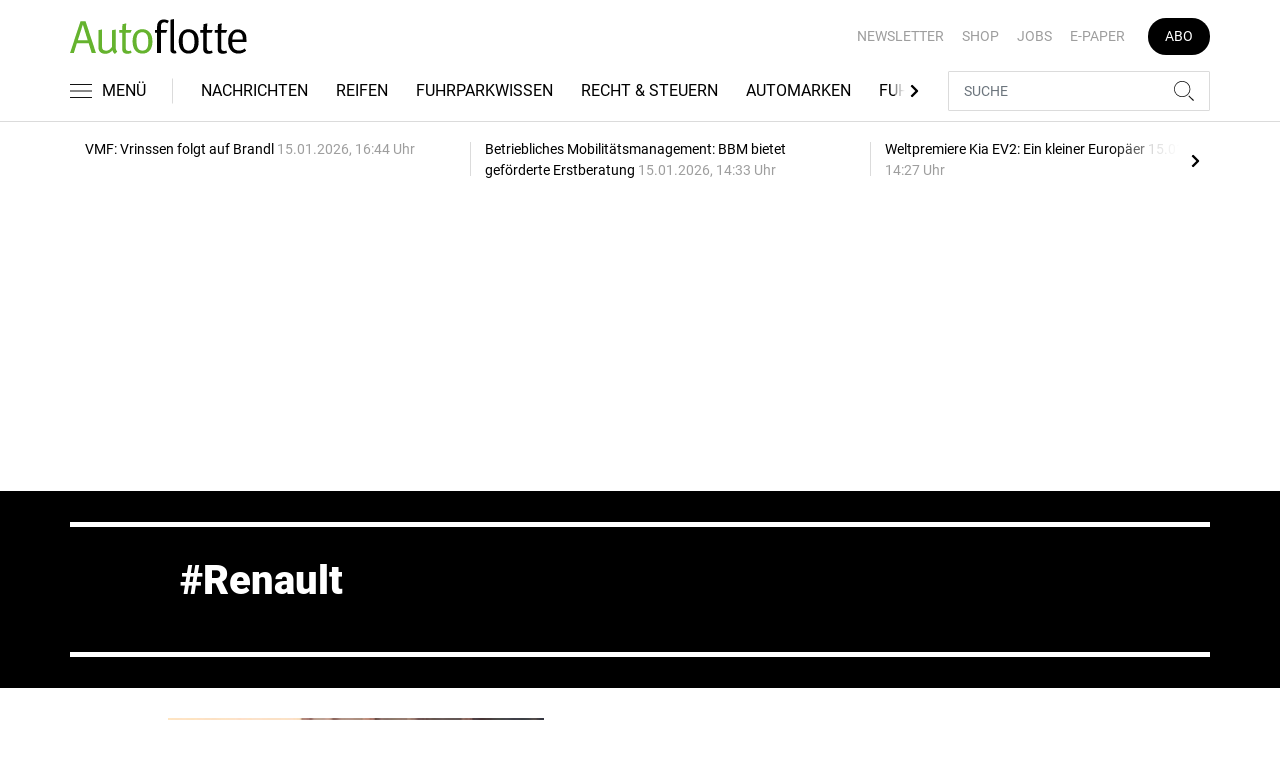

--- FILE ---
content_type: text/html; charset=UTF-8
request_url: https://www.autoflotte.de/tag/renault-853405
body_size: 15888
content:
<!DOCTYPE html>
<html lang="de">
<head><meta charset="utf-8">
    <link rel="preconnect" href="//api.usercentrics.eu">
    <link rel="preconnect" href="//app.usercentrics.eu">
    <link rel="preconnect" href="https://cp.autoflotte.de">
    <link rel="preconnect" href="https://cdn.autoflotte.de">
    <title>Renault</title>
    <meta name="viewport" content="width=device-width, initial-scale=1, minimum-scale=1, maximum-scale=3.0, user-scalable=yes">
    <meta name="description" content="">

    <meta rel="dns-prefetch" href="https://cdn.autoflotte.de">
        <link rel="canonical" href="https://www.autoflotte.de/tag/renault-853405">
            <meta name="robots" content="max-image-preview:large">
    
    <meta property="og:locale" content="de_DE">
    <meta property="og:type" content="website">
    <meta property="og:title" content="Renault">
    <meta property="og:description" content="">
    <meta property="og:url" content="https://www.autoflotte.de/tag/renault-853405">
    <meta property="og:site_name" content="autoflotte.de">
        <meta name="twitter:card" content="summary_large_image">
    <meta name="twitter:description" content="">
    <meta name="twitter:title" content="Renault">
            <link rel="stylesheet" href="/build/styles.9b971c84.css">
    
            <script id="usercentrics-cmp" data-settings-id="1lCioyQWEZutOt"
                src="https://app.usercentrics.eu/browser-ui/latest/loader.js"
                data-tcf-enabled data-suppress-cmp-display >
        </script>
        <script type="text/javascript" charset="UTF-8">
            !function() {
                var cpBaseUrl = 'https://cp.autoflotte.de';
                var cpController = cpBaseUrl + '/now.js';
                var cpPropertyId = '603d116c';

                !function(C,o,n,t,P,a,s){C.CPObject=n,C[n]||(C[n]=function(){
                    for(var e=arguments.length,i=new Array(e),c=0;c<e;c++)i[c]=arguments[c];const[r,u,l]=i;if(C[n].q||(C[n].q=[]),
                        t=Array.prototype.slice.call(arguments,0),!C[n].patched&&("fatal"===r&&u&&(C[n].le=u,
                        Array.prototype.forEach.call(C[n].q,(function(e){"error"===e[0]&&"function"==typeof e[1]&&e[1](u)}))),
                    "error"===r&&"function"==typeof u&&C[n].le&&u(C[n].le),"extension"===r&&u&&l&&"function"==typeof l.init&&(l.init(),
                        l.initialized=!0),"authenticate"===r&&u)){try{
                        P=-1===(o.cookie||"").indexOf("_cpauthhint=")&&!(C.localStorage||{})._cpuser&&-1===C.location.href.toLowerCase().indexOf("cpauthenticated")
                    }catch(e){P=!1}P&&(a={isLoggedIn:function(){return!1},hasValidSubscription:function(){return!1}},
                    "function"==typeof u&&u(null,a),t=["authenticate",null])}C[n].q.push(t)});try{
                    ((s=(o.cookie.split("_cpauthhint=")[1]||"").split(";")[0])?Number(s[1]):NaN)>0&&(o.body?o.body.classList.add("cpauthenticated"):o.addEventListener("DOMContentLoaded",(function(){
                        o.body.classList.add("cpauthenticated")})))}catch(e){}C[n].l=+new Date,C[n].sv=5}(window,document,"cp");

                cp('create', cpPropertyId, {
                    baseUrl: cpBaseUrl
                });

                cp('render', {});
           }()
        </script>
        <script src="https://cp.autoflotte.de/now.js" async fetchPriority="high" onerror="cp('fatal', arguments)"></script>
        <script type="text/plain" data-usercentrics="Google Tag Manager">(function(w,d,s,l,i){w[l]=w[l]||[];w[l].push({'gtm.start':
            new Date().getTime(),event:'gtm.js'});var f=d.getElementsByTagName(s)[0],
            j=d.createElement(s),dl=l!='dataLayer'?'&l='+l:'';j.async=true;j.src=
            'https://www.googletagmanager.com/gtm.js?id='+i+dl;f.parentNode.insertBefore(j,f);
        })(window,document,'script','dataLayer','GTM-KS3TK5K');</script>
        
                    <script >
      window.dataLayer = window.dataLayer || [];
      window.dataLayer.push({
                      'data-iam': 'Tag',
                              'siteId': 853405,                'mainSection': 'tag',                'tags': "['Renault']"          });
          </script>
    <script type="text/javascript">
        function loadGPTScript() {
                var gads = document.createElement("script");
                gads.async = true;
                gads.src = "https://securepubads.g.doubleclick.net/tag/js/gpt.js";
                gads.onload = function () {
                    if (!window.googletag) window.googletag = { cmd: [] };
                    googletag.cmd = googletag.cmd || [];
                    googletag.cmd.push(function() {
                        window.adslot = {};
                        var mapping1 =
    googletag.sizeMapping()
    .addSize([0, 0], [[300, 100], [300, 50]])
    .addSize([320, 0], [[320, 100], [320, 50], [300, 100], [300, 50]])
    .addSize([488, 0], [[468, 60], [320, 100], [320, 50], [300, 100], [300, 50]])
    .addSize([748, 0], [[728, 90], [468, 60]])
    .addSize([990, 0], [[970, 250], [950, 250], [970, 90], [728, 90], [468, 60]])
    .build();

    var mapping5 =
    googletag.sizeMapping()
    .addSize([0, 0], [[300, 250], [300, 100], [300, 50]])
    .addSize([320, 0], [[320, 240], [320, 100], [320, 50], [300, 250], [300, 100], [300, 50]])
    .addSize([488, 0], [[468, 60], [320, 240], [320, 100], [320, 50], [300, 250], [300, 100], [300, 50]])
    .addSize([748, 0], [[728, 90], [468, 60], [320, 240], [300, 250]])
    .addSize([990, 0], [[970, 250], [950, 250], [970, 90], [728, 90], [468, 60], [320, 240], [300, 250]])
    .build();

    
        adslot['div-gpt-ad-top-10'] =
    googletag.defineSlot('/22921118383/GE-B2B-AUTOFLOTTE_2022/Section/Top', [[970, 250], [950, 250], [970, 90], [728, 90], [468, 60], [320, 100], [320, 50], [300, 100], [300, 50]], 'div-gpt-ad-top-10')
    .defineSizeMapping(mapping1)
    .addService(googletag.pubads());

        adslot['div-gpt-ad-mid1-1'] =
    googletag.defineSlot('/22921118383/GE-B2B-AUTOFLOTTE_2022/Section/Mid1', [[970, 250], [950, 250], [970, 90], [728, 90], [468, 60], [320, 240], [320, 100], [320, 50], [300, 250], [300, 100], [300, 50]], 'div-gpt-ad-mid1-1')
    .defineSizeMapping(mapping5)
    .addService(googletag.pubads());

    
            googletag.pubads().setTargeting('siteID','853405').setTargeting('keywords',['Renault']);
        googletag.pubads().enableSingleRequest();
    googletag.pubads().collapseEmptyDivs();
    googletag.pubads().disableInitialLoad();
    googletag.enableServices();

    googletag.pubads().refresh([adslot['div-gpt-ad-top-10']], {changeCorrelator: false});
    var LazyLoading_Tag_IDs = 'div-gpt-ad-mid1-1';
                                        let observer = new IntersectionObserver((entries) => {
                        entries.forEach(entry => {
                            let adId = entry.target.id;
                            if (entry.isIntersecting && !entry.target.dataset.isCalled && adslot[adId]) {
                                entry.target.dataset.isCalled = true;
                                googletag.cmd.push(function() {
                                    googletag.pubads().refresh([adslot[adId]], {changeCorrelator: false});
                                });
                                                            }
                        });
                    }, { rootMargin: "500px" });
                                        if (LazyLoading_Tag_IDs) {
                        LazyLoading_Tag_IDs.replace(/\s/g, '').split(',').forEach(id => {
                            let el = document.getElementById(id);
                            if (el) observer.observe(el);
                        });
                    } else {
                        console.warn("Keine LazyLoading-Anzeigen gefunden.");
                    }
                });             };             document.head.appendChild(gads);
        }
        window.addEventListener("ucEvent", function (e) {
            if (e.detail && e.detail.event === "consent_status" && e.detail['Google Ads'] === true) {
                if ("requestIdleCallback" in window) {
                    requestIdleCallback(loadGPTScript, { timeout: 1000 });
                } else {
                    setTimeout(loadGPTScript, 500);                 }
            }
        });
    </script>
         </head>
<body data-sticky-header-class="sticky" id="body">
<header class="header">
    <div class="container container--full-width-phone header__container">
        <div class="header__top hidden-phone">
            <div class="row align-items-center">
                <div class="col-auto">
                                        <a class="logo" href="/" title="Autoflotte | Das News- und Nachrichten-Portal für Ihr Auto und Flottenmanagement. Ob Firmenwagen, Leasing oder Tankkarte. Hier gestalten Sie Ihren Fuhrpark neu"><img  src="/build/images/tpl/Af-Logo.svg" class="logo__img" width="230" height="45" alt="Autoflotte | Das News- und Nachrichten-Portal für Ihr Auto und Flottenmanagement. Ob Firmenwagen, Leasing oder Tankkarte. Hier gestalten Sie Ihren Fuhrpark neu" title="Autoflotte | Das News- und Nachrichten-Portal für Ihr Auto und Flottenmanagement. Ob Firmenwagen, Leasing oder Tankkarte. Hier gestalten Sie Ihren Fuhrpark neu">
                    </a>
                </div>
                <div class="col">
                            <ul class="secondary-nav">
            
                <li class="first">        <a href="https://newsletter.tecvia.com/af_afa?utm_campaign=af-newsletter&amp;utm_source=autoflotte&amp;utm_medium=website" target="_blank" title="Newsletter" data-analytics-label="nav-service" data-tracking="3069468">Newsletter</a>        
    </li>

    
                <li>        <a href="https://www.auto-business-shop.de/?utm_source=Autoflotte+Website&amp;utm_medium=CTA" target="_blank" title="Shop" data-analytics-label="nav-service" data-tracking="3069471">Shop</a>        
    </li>

    
                <li>        <a href="https://autojob.de/?utm_source=Autoflotte-referrer&amp;utm_medium=website&amp;utm_campaign=AF-Website-Servicenavi" target="_blank" title="Jobs" data-analytics-label="nav-service" data-tracking="3069472">Jobs</a>        
    </li>

    
                <li>        <a href="https://digital.autoflotte.de" target="_blank" title="E-Paper" data-analytics-label="nav-service" data-tracking="3069475">E-Paper</a>        
    </li>

    
                <li class="last">        <a href="https://www.auto-business-shop.de/shop/magazine-und-portale/autoflotte-freiabo.html?utm_source=Autoflotte+Website&amp;utm_medium=CTA&amp;utm_campaign=AF+Freiabo" target="_blank" title="Abo" class="abo-link" data-analytics-label="nav-service" data-tracking="3069470">Abo</a>        
    </li>


    </ul>

                </div>
            </div>
        </div>
        <div class="header__bottom">
            <div class="row align-items-center justify-content-between flex-nowrap">
                <div class="col-md-auto z-1">
                    <div class="row flex-nowrap">
                        <div class="col-auto header__col-left">
                                <button class="navbar-toggler pl-0" title="Menu öffnen und schließen" type="button"
                                    data-toggle-class="active" data-target="#main-menu" data-toggle-class-2="modal-open"
                                    data-target-2="#body">
                                <svg class="navbar-toggler__icon bars icon-left">
                                    <use xlink:href="/build/spritemap.be3395b7f73ec45ec42d.svg#bars-thin"></use>
                                </svg>
                                <span class="navbar-toggler__text hide-sticky">MENÜ</span>
                            </button>
                        </div>
                        <div class="col-md-auto px-0 text-center text-md-left">
                                                            <a class="logo show-sticky" href="/" title="Autoflotte | Das News- und Nachrichten-Portal für Ihr Auto und Flottenmanagement. Ob Firmenwagen, Leasing oder Tankkarte. Hier gestalten Sie Ihren Fuhrpark neu"><img  src="/build/images/tpl/Af-Logo.svg" class="logo__img" width="155" height="30" alt="Autoflotte | Das News- und Nachrichten-Portal für Ihr Auto und Flottenmanagement. Ob Firmenwagen, Leasing oder Tankkarte. Hier gestalten Sie Ihren Fuhrpark neu" title="Autoflotte | Das News- und Nachrichten-Portal für Ihr Auto und Flottenmanagement. Ob Firmenwagen, Leasing oder Tankkarte. Hier gestalten Sie Ihren Fuhrpark neu">
                            </a>
                        </div>
                    </div>
                </div>
                <div class="col-md desktop-nav-column header__col-divider-not-sticky">
                    <div class="desktop-nav">
                        <button class="desktop-nav__scroll-prev" id="desktop-nav-prev">
                            <svg>
                                <use xlink:href="/build/spritemap.be3395b7f73ec45ec42d.svg#chevron-left"></use>
                            </svg>
                        </button>
                        <div class="desktop-nav__scroll" id="desktop-nav-scroll">
                                        <ul class="desktop-nav__list" id="desktop-nav-list">
            
                            <li class="first">        <a href="/nachrichten" title="Nachrichten" data-analytics-label="nav-main" data-tracking="3069437" class="has-children">Nachrichten</a>                <ul class="menu_level_1">
            
                <li class="first">        <a href="/nachrichten/fuhrpark" title="Fuhrpark" data-analytics-label="nav-main" data-tracking="3069438">Fuhrpark</a>        
    </li>

    
                <li>        <a href="/nachrichten/autohersteller" title="Autohersteller" data-analytics-label="nav-main" data-tracking="3069439">Autohersteller</a>        
    </li>

    
                <li class="last">        <a href="/nachrichten/fahrberichte" title="Fahrberichte" data-analytics-label="nav-main" data-tracking="3069440">Fahrberichte</a>        
    </li>


    </ul>

    </li>

    
                <li>        <a href="/reifen" title="Reifen" data-analytics-label="nav-main" data-tracking="3516332">Reifen</a>        
    </li>

    
                            <li>        <a href="/fuhrparkwissen" title="Fuhrparkwissen" data-analytics-label="nav-main" data-tracking="3453309" class="has-children">Fuhrparkwissen</a>                <ul class="menu_level_1">
            
                <li class="first">        <a href="/fuhrparkwissen/fuhrparkmangement" title="Fuhrparkmangement" data-analytics-label="nav-main" data-tracking="3453310">Fuhrparkmangement</a>        
    </li>

    
                <li>        <a href="/fuhrparkwissen/fuhrparkrecht" title="Fuhrparkrecht" data-analytics-label="nav-main" data-tracking="3453312">Fuhrparkrecht</a>        
    </li>

    
                <li>        <a href="/fuhrparkwissen/fuehrerscheinkontrolle" title="Führerscheinkontrolle" data-analytics-label="nav-main" data-tracking="3453313">Führerscheinkontrolle</a>        
    </li>

    
                <li>        <a href="/fuhrparkwissen/fahrerunterweisung" title="Fahrerunterweisung" data-analytics-label="nav-main" data-tracking="3453314">Fahrerunterweisung</a>        
    </li>

    
                <li>        <a href="/fuhrparkwissen/flottenversicherung" title="Flottenversicherung" data-analytics-label="nav-main" data-tracking="3453315">Flottenversicherung</a>        
    </li>

    
                <li>        <a href="/fuhrparkwissen/uvv-und-dgvu" title="UVV und DGVU" data-analytics-label="nav-main" data-tracking="3453316">UVV und DGVU</a>        
    </li>

    
                <li>        <a href="/fuhrparkwissen/fuhrpark-elektrifizieren" title="Fuhrpark elektrifizieren" data-analytics-label="nav-main" data-tracking="3453317">Fuhrpark elektrifizieren</a>        
    </li>

    
                <li class="last">        <a href="/fuhrparkwissen/fuhrparkportraits" title="Fuhrparkportraits" data-analytics-label="nav-main" data-tracking="3453318">Fuhrparkportraits</a>        
    </li>


    </ul>

    </li>

    
                <li>        <a href="/recht-steuern" title="Recht &amp; Steuern" data-analytics-label="nav-main" data-tracking="3069441">Recht & Steuern</a>        
    </li>

    
                <li>        <a href="/automarken" title="Automarken" data-analytics-label="nav-main" data-tracking="3069443">Automarken</a>        
    </li>

    
                            <li>        <a href="/fuhrpark-tools" title="Fuhrpark-Tools" data-analytics-label="nav-main" data-tracking="3069449" class="has-children">Fuhrpark-Tools</a>                <ul class="menu_level_1">
            
                <li class="first">        <a href="https://fahrerunterweisung.autoflotte.de" target="_blank" title="Fahrerunterweisung" data-analytics-label="nav-main" data-tracking="3069452">Fahrerunterweisung</a>        
    </li>

    
                <li>        <a href="/fuhrpark-tools/firmenwagenrechner-2025" title="Firmenwagenrechner 2025" data-analytics-label="nav-main" data-tracking="3069453">Firmenwagenrechner 2025</a>        
    </li>

    
                <li>        <a href="https://www.dat.de/gebrauchtfahrzeugwerte#/start" target="_blank" title="Gebrauchtfahrzeugwerte" data-analytics-label="nav-main" data-tracking="3069454">Gebrauchtfahrzeugwerte</a>        
    </li>

    
                <li>        <a href="/fuhrpark-tools/werkstattboerse" title="Werkstattbörse" data-analytics-label="nav-main" data-tracking="3069455">Werkstattbörse</a>        
    </li>

    
                <li class="last">        <a href="/fuhrpark-tools/bussgeldkatalog" title="Bußgeldkatalog" data-analytics-label="nav-main" data-tracking="3069456">Bußgeldkatalog</a>        
    </li>


    </ul>

    </li>

    
                <li>        <a href="/events" title="Events" data-analytics-label="nav-main" data-tracking="3069457">Events</a>        
    </li>

    
                            <li>        <a href="/flottenloesungen" title="Flottenlösungen" data-analytics-label="nav-main" data-tracking="3069458" class="has-children">Flottenlösungen</a>                <ul class="menu_level_1">
            
                <li class="first">        <a href="/flottenloesungen/service" title="Service" data-analytics-label="nav-main" data-tracking="3069459">Service</a>        
    </li>

    
                <li class="last">        <a href="/flottenloesungen/preise" title="Preise" data-analytics-label="nav-main" data-tracking="3069460">Preise</a>        
    </li>


    </ul>

    </li>

    
                <li class="last">        <a href="/mediathek" title="Mediathek" data-analytics-label="nav-main" data-tracking="3069464">Mediathek</a>        
    </li>


    </ul>

                        </div>
                        <button class="desktop-nav__scroll-next" id="desktop-nav-next">
                            <svg>
                                <use xlink:href="/build/spritemap.be3395b7f73ec45ec42d.svg#chevron-right"></use>
                            </svg>
                        </button>
                    </div>
                </div>
                <div class="col-md-auto col-3 z-1 pl-0 header__col-divider-sticky header__col-right">

                    <div class="row no-gutters align-items-center flex-nowrap">
                        <div class="col-auto">

                            <div class="row flex-nowrap align-items-center no-gutters">

                                <!-- Search -->
                                <div class="col search-collapse active" id="search">
                                    <form class="search-form" action="/suche">
                                        <input class="search-form__input form-control" name="searchterm" type="search"
                                               placeholder="SUCHE">
                                        <button class="search-form__btn btn" type="submit">
                                            <svg class="navbar-toggler__icon search">
                                                <use xlink:href="/build/spritemap.be3395b7f73ec45ec42d.svg#search-thin"></use>
                                            </svg>
                                        </button>
                                    </form>
                                </div>
                                <div class="col-auto">
                                    <button class="navbar-toggler search-toggler active" title="Suche öffnen und schließen"
                                            type="button" id="search-toggler" data-toggle-class="active" data-target="#search"
                                            data-toggle-class-2="active" data-target-2="#search-toggler">
                                        <span class="search-toggler__open-search">
												<svg class="navbar-toggler__icon search">
													<use xlink:href="/build/spritemap.be3395b7f73ec45ec42d.svg#search-thin"></use>
												</svg>
											</span>
                                        <span class="search-toggler__close-search">
												<svg class="navbar-toggler__icon search">
													<use xlink:href="/build/spritemap.be3395b7f73ec45ec42d.svg#times-thin"></use>
												</svg>
											</span>
                                    </button>
                                </div>
                            </div>

                        </div>
                    </div>
                </div>
            </div>
        </div>
    </div>
    <div class="nav-block" id="main-menu">
        <!-- Header -->
        <div class="nav-block__header">
            <!-- Close Button -->
            <button class="nav-block__close btn btn--close" title="Menu schließen" type="button" data-toggle-class="active"
                    data-target="#main-menu" data-toggle-class-2="modal-open" data-target-2="#body">
                <svg>
                    <use xlink:href="/build/spritemap.be3395b7f73ec45ec42d.svg#times-medium"></use>
                </svg>
            </button>
        </div>
        <!-- Scrollable Content -->
        <div class="nav-block__content">
            <div class="nav-block__container">
                                                    <a href="https://www.auto-business-shop.de/shop/magazine-und-portale/autoflotte-freiabo.html?utm_source=Autoflotte+Website&amp;utm_medium=CTA&amp;utm_campaign=AF+Freiabo" target="_blank" title="Abo" class="abo-link mb-5">Abo</a>
                <br>
                                <form class="search-form mb-4" action="/suche">
                    <input class="search-form__input form-control" name="searchterm" type="search" placeholder="SUCHE">
                    <button class="search-form__btn btn" type="submit">
                        <svg class="navbar-toggler__icon search">
                            <use xlink:href="/build/spritemap.be3395b7f73ec45ec42d.svg#search-thin"></use>
                        </svg>
                    </button>
                </form>
                <!-- Main Nav -->
                        <ul class="main-nav">
                        
                                                            <li class="first">                <a href="/nachrichten" title="Nachrichten" data-analytics-label="nav-burger" data-tracking="3069437" class="has-children">Nachrichten</a>                            <div class="main-nav__collapse-toggler" data-toggle="collapse-next">
                    <svg>
                        <use xlink:href="/build/spritemap.be3395b7f73ec45ec42d.svg#chevron-down"></use>
                    </svg>
                </div>
                                            <ul class="collapse">
                        
                                        <li class="first">                <a href="/nachrichten/fuhrpark" title="Fuhrpark" data-analytics-label="nav-burger" data-tracking="3069438">Fuhrpark</a>                                    
        </li>
    
                
                                        <li>                <a href="/nachrichten/autohersteller" title="Autohersteller" data-analytics-label="nav-burger" data-tracking="3069439">Autohersteller</a>                                    
        </li>
    
                
                                        <li class="last">                <a href="/nachrichten/fahrberichte" title="Fahrberichte" data-analytics-label="nav-burger" data-tracking="3069440">Fahrberichte</a>                                    
        </li>
    

    </ul>

        </li>
    
                
                                        <li>                <a href="/reifen" title="Reifen" data-analytics-label="nav-burger" data-tracking="3516332">Reifen</a>                                    
        </li>
    
                
                                                            <li>                <a href="/fuhrparkwissen" title="Fuhrparkwissen" data-analytics-label="nav-burger" data-tracking="3453309" class="has-children">Fuhrparkwissen</a>                            <div class="main-nav__collapse-toggler" data-toggle="collapse-next">
                    <svg>
                        <use xlink:href="/build/spritemap.be3395b7f73ec45ec42d.svg#chevron-down"></use>
                    </svg>
                </div>
                                            <ul class="collapse">
                        
                                        <li class="first">                <a href="/fuhrparkwissen/fuhrparkmangement" title="Fuhrparkmangement" data-analytics-label="nav-burger" data-tracking="3453310">Fuhrparkmangement</a>                                    
        </li>
    
                
                                        <li>                <a href="/fuhrparkwissen/fuhrparkrecht" title="Fuhrparkrecht" data-analytics-label="nav-burger" data-tracking="3453312">Fuhrparkrecht</a>                                    
        </li>
    
                
                                        <li>                <a href="/fuhrparkwissen/fuehrerscheinkontrolle" title="Führerscheinkontrolle" data-analytics-label="nav-burger" data-tracking="3453313">Führerscheinkontrolle</a>                                    
        </li>
    
                
                                        <li>                <a href="/fuhrparkwissen/fahrerunterweisung" title="Fahrerunterweisung" data-analytics-label="nav-burger" data-tracking="3453314">Fahrerunterweisung</a>                                    
        </li>
    
                
                                        <li>                <a href="/fuhrparkwissen/flottenversicherung" title="Flottenversicherung" data-analytics-label="nav-burger" data-tracking="3453315">Flottenversicherung</a>                                    
        </li>
    
                
                                        <li>                <a href="/fuhrparkwissen/uvv-und-dgvu" title="UVV und DGVU" data-analytics-label="nav-burger" data-tracking="3453316">UVV und DGVU</a>                                    
        </li>
    
                
                                        <li>                <a href="/fuhrparkwissen/fuhrpark-elektrifizieren" title="Fuhrpark elektrifizieren" data-analytics-label="nav-burger" data-tracking="3453317">Fuhrpark elektrifizieren</a>                                    
        </li>
    
                
                                        <li class="last">                <a href="/fuhrparkwissen/fuhrparkportraits" title="Fuhrparkportraits" data-analytics-label="nav-burger" data-tracking="3453318">Fuhrparkportraits</a>                                    
        </li>
    

    </ul>

        </li>
    
                
                                        <li>                <a href="/recht-steuern" title="Recht &amp; Steuern" data-analytics-label="nav-burger" data-tracking="3069441">Recht & Steuern</a>                                    
        </li>
    
                
                                        <li>                <a href="/automarken" title="Automarken" data-analytics-label="nav-burger" data-tracking="3069443">Automarken</a>                                    
        </li>
    
                
                                                            <li>                <a href="/fuhrpark-tools" title="Fuhrpark-Tools" data-analytics-label="nav-burger" data-tracking="3069449" class="has-children">Fuhrpark-Tools</a>                            <div class="main-nav__collapse-toggler" data-toggle="collapse-next">
                    <svg>
                        <use xlink:href="/build/spritemap.be3395b7f73ec45ec42d.svg#chevron-down"></use>
                    </svg>
                </div>
                                            <ul class="collapse">
                        
                                        <li class="first">                <a href="https://fahrerunterweisung.autoflotte.de" target="_blank" title="Fahrerunterweisung" data-analytics-label="nav-burger" data-tracking="3069452">Fahrerunterweisung</a>                                    
        </li>
    
                
                                        <li>                <a href="/fuhrpark-tools/firmenwagenrechner-2025" title="Firmenwagenrechner 2025" data-analytics-label="nav-burger" data-tracking="3069453">Firmenwagenrechner 2025</a>                                    
        </li>
    
                
                                        <li>                <a href="https://www.dat.de/gebrauchtfahrzeugwerte#/start" target="_blank" title="Gebrauchtfahrzeugwerte" data-analytics-label="nav-burger" data-tracking="3069454">Gebrauchtfahrzeugwerte</a>                                    
        </li>
    
                
                                        <li>                <a href="/fuhrpark-tools/werkstattboerse" title="Werkstattbörse" data-analytics-label="nav-burger" data-tracking="3069455">Werkstattbörse</a>                                    
        </li>
    
                
                                        <li class="last">                <a href="/fuhrpark-tools/bussgeldkatalog" title="Bußgeldkatalog" data-analytics-label="nav-burger" data-tracking="3069456">Bußgeldkatalog</a>                                    
        </li>
    

    </ul>

        </li>
    
                
                                        <li>                <a href="/events" title="Events" data-analytics-label="nav-burger" data-tracking="3069457">Events</a>                                    
        </li>
    
                
                                                            <li>                <a href="/flottenloesungen" title="Flottenlösungen" data-analytics-label="nav-burger" data-tracking="3069458" class="has-children">Flottenlösungen</a>                            <div class="main-nav__collapse-toggler" data-toggle="collapse-next">
                    <svg>
                        <use xlink:href="/build/spritemap.be3395b7f73ec45ec42d.svg#chevron-down"></use>
                    </svg>
                </div>
                                            <ul class="collapse">
                        
                                        <li class="first">                <a href="/flottenloesungen/service" title="Service" data-analytics-label="nav-burger" data-tracking="3069459">Service</a>                                    
        </li>
    
                
                                        <li class="last">                <a href="/flottenloesungen/preise" title="Preise" data-analytics-label="nav-burger" data-tracking="3069460">Preise</a>                                    
        </li>
    

    </ul>

        </li>
    
                
                                        <li class="last">                <a href="/mediathek" title="Mediathek" data-analytics-label="nav-burger" data-tracking="3069464">Mediathek</a>                                    
        </li>
    

    </ul>

            </div>
                    <ul class="secondary-nav-side nav-block__container">
            
                <li class="first">        <a href="https://newsletter.tecvia.com/af_afa?utm_campaign=af-newsletter&amp;utm_source=autoflotte&amp;utm_medium=website" target="_blank" title="Newsletter" data-analytics-label="nav-burger" data-tracking="3069468">Newsletter</a>        
    </li>

    
                <li>        <a href="https://www.auto-business-shop.de/?utm_source=Autoflotte+Website&amp;utm_medium=CTA" target="_blank" title="Shop" data-analytics-label="nav-burger" data-tracking="3069471">Shop</a>        
    </li>

    
                <li>        <a href="https://autojob.de/?utm_source=Autoflotte-referrer&amp;utm_medium=website&amp;utm_campaign=AF-Website-Servicenavi" target="_blank" title="Jobs" data-analytics-label="nav-burger" data-tracking="3069472">Jobs</a>        
    </li>

    
                <li class="last">        <a href="https://digital.autoflotte.de" target="_blank" title="E-Paper" data-analytics-label="nav-burger" data-tracking="3069475">E-Paper</a>        
    </li>


    </ul>

            <!-- Social -->
            <div class="nav-block__container">
                <ul class="social-nav">
                <li>
        <a href="https://www.youtube.com/channel/UCp0rfevwP0ZY_J33RU6R4DQ/featured" target="_blank" title="youtube">
                <span class="social-nav__icon">
                    <svg width="18" height="13">
                        <use xlink:href="/build/spritemap.be3395b7f73ec45ec42d.svg#youtube"></use>
                    </svg>
                </span>
            Youtube
        </a>
    </li>
                <li>
            <a href="https://www.instagram.com/autoflotte" target="_blank" title="instagram">
                <span class="social-nav__icon">
                    <svg width="18" height="18">
                        <use xlink:href="/build/spritemap.be3395b7f73ec45ec42d.svg#instagram-black"></use>
                    </svg>
                </span>
                Instagram
            </a>
        </li>
                <li>
            <a href="https://www.xing.com/news/pages/autoflotte-708" target="_blank" title="xing">
								<span class="social-nav__icon">
									<svg width="18" height="16">
										<use xlink:href="/build/spritemap.be3395b7f73ec45ec42d.svg#xing"></use>
									</svg>
								</span>
                Xing
            </a>
        </li>
                <li>
            <a href="https://www.linkedin.com/showcase/autoflotte" target="_blank" title="linkedin">
                <span class="social-nav__icon">
                    <svg width="19" height="16">
                        <use xlink:href="/build/spritemap.be3395b7f73ec45ec42d.svg#linkedin-thin"></use>
                    </svg>
                </span>
                Linkedin
            </a>
        </li>
                <li>
            <a href="https://open.spotify.com/playlist/20WeIcOfjfQQjmtHkqleva?si=AEiUtNWrTx2QR-Q-MUng8Q" target="_blank" title="xing">
                <span class="social-nav__icon">
                    <svg width="18" height="18">
                        <use xlink:href="/build/spritemap.be3395b7f73ec45ec42d.svg#spotify"></use>
                    </svg>
                </span>
                Spotify
            </a>
        </li>
    </ul>            </div>

        </div>
    </div>
</header>
<div class="featured-top">
    <div class="container">

        <div class="featured-top__content">

            <!-- Slider -->
            <div class="owl-carousel owl-carousel--item-separator js-featured-slider">
                                <!-- Featured Item -->
                <a class="featured-item" href="/nachrichten/fuhrpark/vmf-vrinssen-folgt-auf-brandl-3757506">
                    <span class="featured-item__title">
                        VMF: Vrinssen folgt auf Brandl
                    </span>
                    <span class="featured-item__date">
                        15.01.2026, 16:44 Uhr
						</span>
                </a>
                                <!-- Featured Item -->
                <a class="featured-item" href="/nachrichten/fuhrpark/betriebliches-mobilitaetsmanagement-mobilitaetsverband-bietet-gefoerderte-erstberatung-3757190">
                    <span class="featured-item__title">
                        Betriebliches Mobilitätsmanagement: BBM bietet geförderte Erstberatung 
                    </span>
                    <span class="featured-item__date">
                        15.01.2026, 14:33 Uhr
						</span>
                </a>
                                <!-- Featured Item -->
                <a class="featured-item" href="/nachrichten/fuhrpark/weltpremiere-kia-ev2-ein-kleiner-europaeer-3755067">
                    <span class="featured-item__title">
                        Weltpremiere Kia EV2: Ein kleiner Europäer
                    </span>
                    <span class="featured-item__date">
                        15.01.2026, 14:27 Uhr
						</span>
                </a>
                                <!-- Featured Item -->
                <a class="featured-item" href="/nachrichten/fuhrpark/elektro-bulli-legt-zu-vw-verliert-bei-nutzfahrzeugen-3757385">
                    <span class="featured-item__title">
                        Elektro-Bulli legt zu: VW verliert bei Nutzfahrzeugen
                    </span>
                    <span class="featured-item__date">
                        15.01.2026, 13:47 Uhr
						</span>
                </a>
                                <!-- Featured Item -->
                <a class="featured-item" href="/nachrichten/fuhrpark/mobile-de-mobilitaetsplattform-verstaerkt-seine-fuehrungsebene-3757227">
                    <span class="featured-item__title">
                        Mobile.de: Mobilitätsplattform verstärkt seine Führungsebene
                    </span>
                    <span class="featured-item__date">
                        15.01.2026, 11:34 Uhr
						</span>
                </a>
                
                <!-- Featured Item -->
                <a class="featured-item my-auto" href="/nachrichten">
                    <span class="featured-item__title">
                        Alle Schlagzeilen
                        <svg class="icon-right" width="6" height="12">
                            <use xlink:href="/build/spritemap.be3395b7f73ec45ec42d.svg#chevron-right"></use>
                        </svg>
                    </span>
                </a>

            </div>
        </div>
    </div>
</div>

<div class="section mt-3 mid-ad-section">
    <div class="container ">
        <div class="row">
            <div class="col-12 justify-content-center">
                <div class="text-center ">
        <div class="adspace-top">        <div id="div-gpt-ad-top-10"></div></div></div>            </div>
        </div>
    </div>
</div>
    <div class="section section--fill bg-primary color-white">
        <div class="container">
            <div class="subsection">
                <hr class="hr-block bg-white">
            </div>
            <div class="col-lg-10 mx-auto">
                <div class="row">
                    <div class="col-12">
                        <h1 class="display-4 tag-prefix"><i>Renault</i></h1>
                        <div class="subsection">
                        
                        </div>
                                            </div>
                </div>


            </div>
            <div class="subsection">
                <hr class="hr-block bg-white">
            </div>
        </div>
    </div>
    <div class="section">
        <div class="container">
            <div class="row">
                <div class="col-lg-10 mx-auto">
                    <div class="row">
                                                    <div class="col-sm-6 col-md-12">
     <div class="card card--horizontal">
        <div class="row">
            <div class="col-md-5">
                <a class="badge-container" href="/nachrichten/autohersteller/hier-kommt-das-neue-renault-flaggschiff-beau-voyage-3756023" title="Renault Filante: Hier kommt das neue Renault-Flaggschiff">
                    <div class="embed-responsive embed-responsive--card">
                                                    <img  src="https://cdn.autoflotte.de/thumb_360x203/media/5172/Renault-Filante-3.jpg" class="embed-responsive-item card-img" width="360" height="203" alt="Renault-Filante-3.jpg" title="Renault Filante: Hier kommt das neue Renault-Flaggschiff">
                            <span class="card__badge badge badge-danger"><svg class="icon-left camera"><use xlink:href="/build/spritemap.be3395b7f73ec45ec42d.svg#camera"></use></svg>Bildergalerie</span>                                            </div>
                </a>
            </div>
            <div class="col-md-7">
                <div class="card-body">
                    <div class="meta"><span class="card__date">15.01.2026</span>                        <a class="tag" href="/tag/renault-853405" title="Renault">#Renault</a>                    </div>

                    <h2 class="card-title h2--lines-3 js-dots"><a  href="/nachrichten/autohersteller/hier-kommt-das-neue-renault-flaggschiff-beau-voyage-3756023" title="Renault Filante: Hier kommt das neue Renault-Flaggschiff">Renault Filante: Hier kommt das neue Renault-Flaggschiff</a></h2>
                    <p class="card-text js-dots js-dots--show-read-more text--lines-3"><a class="card-text__link" href="/nachrichten/autohersteller/hier-kommt-das-neue-renault-flaggschiff-beau-voyage-3756023" title="Renault Filante: Hier kommt das neue Renault-Flaggschiff">Mit dem fast fünf Meter langen Filante kehrt Renault wieder in die obere Mittelklasse zurück. In Europa wird der expressive SUV wohl leider nicht zu sehen sein. Er richtet sich gezielt an Südkorea. Später soll er auch in ausgewählten Ländern Südamerikas sowie den Golfstaaten verkauft werden.</a></p>
                                    </div>
            </div>
        </div>
    </div>
</div>

                                                    <div class="col-sm-6 col-md-12">
     <div class="card card--horizontal">
        <div class="row">
            <div class="col-md-5">
                <a class="badge-container" href="/nachrichten/fuhrpark/renault-krempelt-mobilize-um-umgeleitet-und-ausgebremst-3749687" title="Renault krempelt Mobilize um: Umgeleitet und ausgebremst">
                    <div class="embed-responsive embed-responsive--card">
                                                    <img  src="https://cdn.autoflotte.de/thumb_360x203/media/5172/mobilize-duo.jpg" class="embed-responsive-item card-img" width="360" height="203" alt="Renault wird die Produktion des unter der Marke Mobilize in einigen Märkten angebotenen Leichtkraftfahrzeugs Duo einstellen." title="Renault krempelt Mobilize um: Umgeleitet und ausgebremst">
                                                                        </div>
                </a>
            </div>
            <div class="col-md-7">
                <div class="card-body">
                    <div class="meta"><span class="card__date">17.12.2025</span>                        <a class="tag" href="/tag/mobilize-2936931" title="Mobilize">#Mobilize</a>                    </div>

                    <h2 class="card-title h2--lines-3 js-dots"><a  href="/nachrichten/fuhrpark/renault-krempelt-mobilize-um-umgeleitet-und-ausgebremst-3749687" title="Renault krempelt Mobilize um: Umgeleitet und ausgebremst">Renault krempelt Mobilize um: Umgeleitet und ausgebremst</a></h2>
                    <p class="card-text js-dots js-dots--show-read-more text--lines-3"><a class="card-text__link" href="/nachrichten/fuhrpark/renault-krempelt-mobilize-um-umgeleitet-und-ausgebremst-3749687" title="Renault krempelt Mobilize um: Umgeleitet und ausgebremst">Renault zieht die Reißleine bei Mobilize: E-Auto-Pläne gestrichen, Carsharing vor dem Aus – nur das Ladenetz soll weiterwachsen. Viel wird vom Mobilitätslabor wohl nicht übrigbleiben.</a></p>
                                    </div>
            </div>
        </div>
    </div>
</div>

                                                    <div class="col-sm-6 col-md-12">
     <div class="card card--horizontal">
        <div class="row">
            <div class="col-md-5">
                <a class="badge-container" href="/nachrichten/autohersteller/neue-nutzfahrzeugmarke-flexis-drei-transporter-viele-fragen-3740645" title="Neue Nutzfahrzeugmarke Flexis: Drei Transporter, viele Fragen">
                    <div class="embed-responsive embed-responsive--card">
                                                    <img  src="https://cdn.autoflotte.de/thumb_360x203/media/5172/flexis-line-up-1.jpg" class="embed-responsive-item card-img" width="360" height="203" alt="Flexis Line-up" title="Neue Nutzfahrzeugmarke Flexis: Drei Transporter, viele Fragen">
                            <span class="card__badge badge badge-danger"><svg class="icon-left camera"><use xlink:href="/build/spritemap.be3395b7f73ec45ec42d.svg#camera"></use></svg>Bildergalerie</span>                                            </div>
                </a>
            </div>
            <div class="col-md-7">
                <div class="card-body">
                    <div class="meta"><span class="card__date">29.11.2025</span>                        <a class="tag" href="/tag/elektromobilitaet-1083740" title="Elektromobilität">#Elektromobilität</a>                    </div>

                    <h2 class="card-title h2--lines-3 js-dots"><a  href="/nachrichten/autohersteller/neue-nutzfahrzeugmarke-flexis-drei-transporter-viele-fragen-3740645" title="Neue Nutzfahrzeugmarke Flexis: Drei Transporter, viele Fragen">Neue Nutzfahrzeugmarke Flexis: Drei Transporter, viele Fragen</a></h2>
                    <p class="card-text js-dots js-dots--show-read-more text--lines-3"><a class="card-text__link" href="/nachrichten/autohersteller/neue-nutzfahrzeugmarke-flexis-drei-transporter-viele-fragen-3740645" title="Neue Nutzfahrzeugmarke Flexis: Drei Transporter, viele Fragen">Im dichten Markt neuer Elektro-Transporter tritt mit Flexis ein weiterer Anbieter auf. Das junge Unternehmen präsentiert sich gleich mit drei Modellen, die auf den ersten Blick stark an Renault erinnern.  </a></p>
                                    </div>
            </div>
        </div>
    </div>
</div>

                                                    <div class="col-sm-6 col-md-12">
     <div class="card card--horizontal">
        <div class="row">
            <div class="col-md-5">
                <a class="badge-container" href="/nachrichten/autohersteller/renault-trafic-e-tech-electric-hohe-spannung-und-viel-platz-3736564" title="Renault Trafic E-Tech Electric: Hohe Spannung und viel Platz">
                    <div class="embed-responsive embed-responsive--card">
                                                    <img  src="https://cdn.autoflotte.de/thumb_360x203/media/5172/renault-7.57965989.jpg" class="embed-responsive-item card-img" width="360" height="203" alt="Renault Trafic E-Tech Electric" title="Renault Trafic E-Tech Electric: Hohe Spannung und viel Platz">
                            <span class="card__badge badge badge-danger"><svg class="icon-left camera"><use xlink:href="/build/spritemap.be3395b7f73ec45ec42d.svg#camera"></use></svg>Bildergalerie</span>                                            </div>
                </a>
            </div>
            <div class="col-md-7">
                <div class="card-body">
                    <div class="meta"><span class="card__date">19.11.2025</span>                        <a class="tag" href="/tag/renault-853405" title="Renault">#Renault</a>                    </div>

                    <h2 class="card-title h2--lines-3 js-dots"><a  href="/nachrichten/autohersteller/renault-trafic-e-tech-electric-hohe-spannung-und-viel-platz-3736564" title="Renault Trafic E-Tech Electric: Hohe Spannung und viel Platz">Renault Trafic E-Tech Electric: Hohe Spannung und viel Platz</a></h2>
                    <p class="card-text js-dots js-dots--show-read-more text--lines-3"><a class="card-text__link" href="/nachrichten/autohersteller/renault-trafic-e-tech-electric-hohe-spannung-und-viel-platz-3736564" title="Renault Trafic E-Tech Electric: Hohe Spannung und viel Platz">Mit dem Trafic Van E-Tech Electric feiert auf der Nutzfahrzeugmesse Solutrans in Lyon nicht nur die vierte Generation des Transporters Premiere. Der französische Nützling markiert auch Renaults Start in ein neues Technik-Zeitalter.</a></p>
                                    </div>
            </div>
        </div>
    </div>
</div>

                                                    <div class="col-sm-6 col-md-12">
     <div class="card card--horizontal">
        <div class="row">
            <div class="col-md-5">
                <a class="badge-container" href="/nachrichten/fuhrpark/renault-managerin-cl-a-martinet-das-e-auto-wird-billiger-3729967" title="Renault-Managerin Cléa Martinet: &quot;Das E-Auto wird billiger&quot;">
                    <div class="embed-responsive embed-responsive--card">
                                                    <img  src="https://cdn.autoflotte.de/thumb_360x203/media/5172/clea-martinet.jpg" class="embed-responsive-item card-img" width="360" height="203" alt="Cléa Martinet, Renault" title="Renault-Managerin Cléa Martinet: &quot;Das E-Auto wird billiger&quot;">
                                                                        </div>
                </a>
            </div>
            <div class="col-md-7">
                <div class="card-body">
                    <div class="meta"><span class="card__date">03.11.2025</span>                        <a class="tag" href="/tag/renault-853405" title="Renault">#Renault</a>                    </div>

                    <h2 class="card-title h2--lines-3 js-dots"><a  href="/nachrichten/fuhrpark/renault-managerin-cl-a-martinet-das-e-auto-wird-billiger-3729967" title="Renault-Managerin Cléa Martinet: &quot;Das E-Auto wird billiger&quot;">Renault-Managerin Cléa Martinet: &quot;Das E-Auto wird billiger&quot;</a></h2>
                    <p class="card-text js-dots js-dots--show-read-more text--lines-3"><a class="card-text__link" href="/nachrichten/fuhrpark/renault-managerin-cl-a-martinet-das-e-auto-wird-billiger-3729967" title="Renault-Managerin Cléa Martinet: &quot;Das E-Auto wird billiger&quot;">Vom Kleinwagen bis zum Transporter – Renault zählt zu den Autoherstellern mit dem größten Angebot an E-Modellen. Nach dem Ausbau der Palette soll nun der zweite Schritt folgen.  </a></p>
                                    </div>
            </div>
        </div>
    </div>
</div>

                                                    <div class="col-sm-6 col-md-12">
     <div class="card card--horizontal">
        <div class="row">
            <div class="col-md-5">
                <a class="badge-container" href="/nachrichten/fuhrpark/neue-herausforderungen-hajar-kayali-verlaesst-renault-3725072" title="Neue Herausforderungen: PR-Chefin verlässt Renault">
                    <div class="embed-responsive embed-responsive--card">
                                                    <img  src="https://cdn.autoflotte.de/thumb_360x203/media/5172/hayar-kayali.jpg" class="embed-responsive-item card-img" width="360" height="203" alt="Hayar Kayali" title="Neue Herausforderungen: PR-Chefin verlässt Renault">
                                                                        </div>
                </a>
            </div>
            <div class="col-md-7">
                <div class="card-body">
                    <div class="meta"><span class="card__date">22.10.2025</span>                        <a class="tag" href="/tag/renault-853405" title="Renault">#Renault</a>                    </div>

                    <h2 class="card-title h2--lines-3 js-dots"><a  href="/nachrichten/fuhrpark/neue-herausforderungen-hajar-kayali-verlaesst-renault-3725072" title="Neue Herausforderungen: PR-Chefin verlässt Renault">Neue Herausforderungen: PR-Chefin verlässt Renault</a></h2>
                    <p class="card-text js-dots js-dots--show-read-more text--lines-3"><a class="card-text__link" href="/nachrichten/fuhrpark/neue-herausforderungen-hajar-kayali-verlaesst-renault-3725072" title="Neue Herausforderungen: PR-Chefin verlässt Renault">Hajar Kayali möchte sich nach einer persönlichen Auszeit neuen beruflichen Herausforderungen und Perspektiven widmen.</a></p>
                                    </div>
            </div>
        </div>
    </div>
</div>

                                                    <div class="col-sm-6 col-md-12">
     <div class="card card--horizontal">
        <div class="row">
            <div class="col-md-5">
                <a class="badge-container" href="/nachrichten/fuhrpark/renault-entwicklungszentrum-fuer-transporter-tueren-oeffnen-bis-die-scharniere-wackeln-3713311" title="Renault-Entwicklungszentrum für Transporter: Türen öffnen bis die Scharniere wackeln">
                    <div class="embed-responsive embed-responsive--card">
                                                    <img  src="https://cdn.autoflotte.de/thumb_360x203/media/5172/renault-transporter.jpg" class="embed-responsive-item card-img" width="360" height="203" alt="Renault Transporter" title="Renault-Entwicklungszentrum für Transporter: Türen öffnen bis die Scharniere wackeln">
                                                                        </div>
                </a>
            </div>
            <div class="col-md-7">
                <div class="card-body">
                    <div class="meta"><span class="card__date">26.09.2025</span>                        <a class="tag" href="/tag/renault-853405" title="Renault">#Renault</a>                    </div>

                    <h2 class="card-title h2--lines-3 js-dots"><a  href="/nachrichten/fuhrpark/renault-entwicklungszentrum-fuer-transporter-tueren-oeffnen-bis-die-scharniere-wackeln-3713311" title="Renault-Entwicklungszentrum für Transporter: Türen öffnen bis die Scharniere wackeln">Renault-Entwicklungszentrum für Transporter: Türen öffnen bis die Scharniere wackeln</a></h2>
                    <p class="card-text js-dots js-dots--show-read-more text--lines-3"><a class="card-text__link" href="/nachrichten/fuhrpark/renault-entwicklungszentrum-fuer-transporter-tueren-oeffnen-bis-die-scharniere-wackeln-3713311" title="Renault-Entwicklungszentrum für Transporter: Türen öffnen bis die Scharniere wackeln">Vom Metzger bis zum Kurierdienst – kein Gewerbekunde gleicht dem anderen. Im Entwicklungszentrum Villiers-Saint-Frédéric bei Paris tüftelt Renault seit 60 Jahren an Transporterlösungen für jede Branche. </a></p>
                                    </div>
            </div>
        </div>
    </div>
</div>

                                                    <div class="col-sm-6 col-md-12">
     <div class="card card--horizontal">
        <div class="row">
            <div class="col-md-5">
                <a class="badge-container" href="/nachrichten/fuhrpark/autotest-renault-5-e-tech-im-video-rundum-gelungenes-auto-mit-kleinen-macken-3709838" title="Autotest Renault 5 E-Tech im Video: &quot;Rundum gelungenes Auto mit kleinen Macken&quot; ">
                    <div class="embed-responsive embed-responsive--card">
                                                    <img  src="https://cdn.autoflotte.de/thumb_360x203/media/5172/renault.57862832.jpg" class="embed-responsive-item card-img" width="360" height="203" alt="Renault 5" title="Autotest Renault 5 E-Tech im Video: &quot;Rundum gelungenes Auto mit kleinen Macken&quot; ">
                                                                        </div>
                </a>
            </div>
            <div class="col-md-7">
                <div class="card-body">
                    <div class="meta"><span class="card__date">12.09.2025</span>                        <a class="tag" href="/tag/renault-853405" title="Renault">#Renault</a>                    </div>

                    <h2 class="card-title h2--lines-3 js-dots"><a  href="/nachrichten/fuhrpark/autotest-renault-5-e-tech-im-video-rundum-gelungenes-auto-mit-kleinen-macken-3709838" title="Autotest Renault 5 E-Tech im Video: &quot;Rundum gelungenes Auto mit kleinen Macken&quot; ">Autotest Renault 5 E-Tech im Video: &quot;Rundum gelungenes Auto mit kleinen Macken&quot; </a></h2>
                    <p class="card-text js-dots js-dots--show-read-more text--lines-3"><a class="card-text__link" href="/nachrichten/fuhrpark/autotest-renault-5-e-tech-im-video-rundum-gelungenes-auto-mit-kleinen-macken-3709838" title="Autotest Renault 5 E-Tech im Video: &quot;Rundum gelungenes Auto mit kleinen Macken&quot; ">Der neue Renault 5 E-Tech (2025) bringt eine wahre Ikone zurück auf die Straße – diesmal vollelektrisch und mit modernster Technik. Autoflotte Chefredakteur Michael Blumenstein hat den Flitzer getestet. Drehen Sie mit uns eine Runde!</a></p>
                                            <p class="card-author">
                            von <a  href="/autor/michael-blumenstein-3485116" title="Michael Blumenstein"><u>Michael Blumenstein</u></a>
                        </p>
                                    </div>
            </div>
        </div>
    </div>
</div>

                                                    <div class="col-sm-6 col-md-12">
     <div class="card card--horizontal">
        <div class="row">
            <div class="col-md-5">
                <a class="badge-container" href="/nachrichten/autohersteller/neue-ceo-katrin-adt-uebernimmt-das-steuer-bei-dacia-3705272" title="Neue CEO: Katrin Adt übernimmt das Steuer bei Dacia">
                    <div class="embed-responsive embed-responsive--card">
                                                    <img  src="https://cdn.autoflotte.de/thumb_360x203/media/5172/katrin-adt-dacia.jpg" class="embed-responsive-item card-img" width="360" height="203" alt="Katrin Adt, Dacia" title="Neue CEO: Katrin Adt übernimmt das Steuer bei Dacia">
                                                                        </div>
                </a>
            </div>
            <div class="col-md-7">
                <div class="card-body">
                    <div class="meta"><span class="card__date">01.09.2025</span>                        <a class="tag" href="/tag/dacia-854262" title="Dacia">#Dacia</a>                    </div>

                    <h2 class="card-title h2--lines-3 js-dots"><a  href="/nachrichten/autohersteller/neue-ceo-katrin-adt-uebernimmt-das-steuer-bei-dacia-3705272" title="Neue CEO: Katrin Adt übernimmt das Steuer bei Dacia">Neue CEO: Katrin Adt übernimmt das Steuer bei Dacia</a></h2>
                    <p class="card-text js-dots js-dots--show-read-more text--lines-3"><a class="card-text__link" href="/nachrichten/autohersteller/neue-ceo-katrin-adt-uebernimmt-das-steuer-bei-dacia-3705272" title="Neue CEO: Katrin Adt übernimmt das Steuer bei Dacia">Die Juristin und erfahrene Automobilmanagerin wechselt von Mercedes zur Renault Group. Katrin Adt folgt auf Denis Le Vot.</a></p>
                                    </div>
            </div>
        </div>
    </div>
</div>

                                                    <div class="col-sm-6 col-md-12">
     <div class="card card--horizontal">
        <div class="row">
            <div class="col-md-5">
                <a class="badge-container" href="/nachrichten/fahrberichte/renault-boreal-pimp-my-bigster-suv-fuer-uebersee-3688360" title="Renault Boreal: Das neue SUV für Übersee">
                    <div class="embed-responsive embed-responsive--card">
                                                    <img  src="https://cdn.autoflotte.de/thumb_360x203/media/5172/renault-boreal.jpg" class="embed-responsive-item card-img" width="360" height="203" alt="Renault Boreal: Das neue SUV für Übersee" title="Renault Boreal: Das neue SUV für Übersee">
                                                                        </div>
                </a>
            </div>
            <div class="col-md-7">
                <div class="card-body">
                    <div class="meta"><span class="card__date">14.07.2025</span>                        <a class="tag" href="/tag/renault-853405" title="Renault">#Renault</a>                    </div>

                    <h2 class="card-title h2--lines-3 js-dots"><a  href="/nachrichten/fahrberichte/renault-boreal-pimp-my-bigster-suv-fuer-uebersee-3688360" title="Renault Boreal: Das neue SUV für Übersee">Renault Boreal: Das neue SUV für Übersee</a></h2>
                    <p class="card-text js-dots js-dots--show-read-more text--lines-3"><a class="card-text__link" href="/nachrichten/fahrberichte/renault-boreal-pimp-my-bigster-suv-fuer-uebersee-3688360" title="Renault Boreal: Das neue SUV für Übersee">Mit dem Renault Boreal erscheint demnächst ein weiteres Modell der ungebrochen beliebten Gattung der SUV. Er ist das feine Schwestermodell des Dacia Bigster, aber nicht für jedermann.</a></p>
                                    </div>
            </div>
        </div>
    </div>
</div>

                                            </div>
                </div>
            </div>
        </div>
    </div>
    <!--LARGE OFFSET BETWEEN SECTIONS - hidden in phone-->
    <div class="section-offset"></div>
    <!--SECTION-->
    <div class="section">
        <div class="container">
                    <nav>
                        <ul class="pagination">

                            <li class="page-item prev disabled">
                    <span class="page-link"><svg><use xlink:href="/build/spritemap.be3395b7f73ec45ec42d.svg#chevron-left"></use></svg></span>
                </li>
            
            
                                                <li class="page-item active">
                        <span class="page-link">1</span>
                    </li>
                
                                                <li class="page-item">
                        <a class="page-link" href="/tag/renault-853405?page=2" title="Seite 2">2</a>
                    </li>
                
                                                <li class="page-item">
                        <a class="page-link" href="/tag/renault-853405?page=3" title="Seite 3">3</a>
                    </li>
                
                                                <li class="page-item">
                        <a class="page-link" href="/tag/renault-853405?page=4" title="Seite 4">4</a>
                    </li>
                
                                                <li class="page-item">
                        <a class="page-link" href="/tag/renault-853405?page=5" title="Seite 5">5</a>
                    </li>
                
            
                                                                        <li class="page-item disabled hidden--max-413">
                            <span class="page-link">&hellip;</span>
                        </li>
                                                    <li class="page-item">
                    <a class="page-link" href="/tag/renault-853405?page=36" title="Seite 36">36</a>
                </li>
            
                            <li class="page-item next">
                    <a class="page-link" rel="next" href="/tag/renault-853405?page=2" title="weiter"><svg><use xlink:href="/build/spritemap.be3395b7f73ec45ec42d.svg#chevron-right"></use></svg></a>
                </li>
                    </ul>
    </nav>


        </div>
    </div>

<div class="section mid-ad-section">
    <div class="container ">
        <div class="row">
            <div class="col-12 justify-content-center">
                    <div class="text-center ">
        <div class="adspace-standard">        <div id="div-gpt-ad-mid1-1"></div></div></div>            </div>
        </div>
    </div>
</div><div class="section-offset"></div>
<div class="section section--fill bg-primary color-white noprint">
    <div class="container">
        <div class="subsection">
            <hr class="hr-block bg-white">
        </div>
        <div class="row">
            <div class="col-lg-8 col-md-9 mx-auto">
                <div class="text-center">
                    <h5 class="h2 display-4"><i>NEWSLETTER</i></h5>
                    <p>Newsletter abonnieren und keine Branchen-News mehr verpassen.</p>
                    <div class="subsection">
                                                                        <form class="subscribe-form" action="https://newsletter.tecvia.com/af_afa" data-analytics-form="nl_footer_box" target="_blank">
                                                                                                                                                                    <input type="hidden" name="utm_campaign" value="af-newsletter">
                                                                                                        <input type="hidden" name="utm_source" value="autoflotte">
                                                                                                        <input type="hidden" name="utm_medium" value="website">
                                                                                        <input class="subscribe-form__input form-control" type="email" name="email" placeholder="Ihre E-Mail Adresse hier eingeben">
                            <button class="subscribe-form__btn btn btn-danger" type="submit"><svg class="btn__icon envelope-unfilled"><use xlink:href="/build/spritemap.be3395b7f73ec45ec42d.svg#envelope-unfilled"></use></svg><span class="btn__text">ABONNIEREN</span>
                            </button>
                        </form>
                    </div>
                </div>
            </div>
        </div>
        <div class="subsection">
            <hr class="hr-block bg-white">
        </div>
    </div>
</div>
<div class="section-offset"></div>
<div class="section noprint">
    <div class="container">
        <div class="row">
            <div class="col-lg-10 col-md-11 mx-auto">
                <div class="subsection">
                    <p>Autoflotte ist die monatlich erscheinende Fachzeitschrift f&uuml;r den Flottenmarkt im deutschsprachigen Raum. Zielgruppe in diesem wachsenden Markt sind die Fuhrpark-Entscheider in Unternehmen, Beh&ouml;rden und anderen Organisationen mit mehr als zehn PKW/Kombi und/oder Transportern. Vorst&auml;nde, Gesch&auml;ftsf&uuml;hrer, F&uuml;hrungskr&auml;fte und weitere Entscheider greifen auf Autoflotte zur&uuml;ck, um Kostensenkungspotenziale auszumachen, intelligente Probleml&ouml;sungen kennen zu lernen und sich &uuml;ber technische und nichttechnische Innovationen zu informieren.</p>
                </div>
                <ul class="social-list social-list--lg d-flex justify-content-center">
                        <li >
        <a href="https://www.youtube.com/channel/UCp0rfevwP0ZY_J33RU6R4DQ/featured" target="_blank" title="youtube">
            <svg width="25" height="18">
                <use xlink:href="/build/spritemap.be3395b7f73ec45ec42d.svg#youtube"></use>
            </svg>
        </a>
    </li>
    <li >
        <a href="https://www.instagram.com/autoflotte" target="_blank" title="instagram">
        <span class="social-footer__icon">
            <svg width="23" height="23">
                <use xlink:href="/build/spritemap.be3395b7f73ec45ec42d.svg#instagram-black"></use>
            </svg>
        </span>
        </a>
    </li>
    <li >
        <a href="https://www.xing.com/news/pages/autoflotte-708" target="_blank" title="xing">
            <span class="social-footer__icon">
                <svg width="23" height="21">
                    <use xlink:href="/build/spritemap.be3395b7f73ec45ec42d.svg#xing"></use>
                </svg>
            </span>
        </a>
    </li>
    <li >
        <a href="https://www.linkedin.com/showcase/autoflotte" target="_blank" title="linkedin">
            <span class="social-footer__icon">
                <svg width="23" height="21">
                    <use xlink:href="/build/spritemap.be3395b7f73ec45ec42d.svg#linkedin-thin"></use>
                </svg>
            </span>
        </a>
    </li>
    <li >
        <a href="https://open.spotify.com/playlist/20WeIcOfjfQQjmtHkqleva?si=AEiUtNWrTx2QR-Q-MUng8Q" target="_blank" title="spotify">
            <svg width="23" height="23">
                <use xlink:href="/build/spritemap.be3395b7f73ec45ec42d.svg#spotify"></use>
            </svg>
        </a>
    </li>
                </ul>

            </div>
        </div>
        <div class="row page-up-wrapper">
            <div class="col-12">
                <div class="d-flex justify-content-end">
                    <a class="js-smooth-scroll" href="#body" title="Zum Seitenanfang">Nach oben<svg class="page-up"><use xlink:href="/build/spritemap.be3395b7f73ec45ec42d.svg#chevron-up"></use></svg></a>
                </div>
            </div>
        </div>
    </div>
</div>
<footer>
    <div class="container">
        <!-- Oberes Footer-Menü (Footer Top Menu) -->
        <div class="d-flex flex-wrap justify-content-between align-items-center text-xl border-bottom border-dark">
            <div class="logo-wrapper text-center text-lg-left mb-4 mb-lg-0 align-self-start">
                <a href="https://tecvia-media.com/" target="_blank" rel="noopener" class="d-inline-block"><img loading="lazy" src="/build/images/tpl/tecvia_media_logo.svg" alt="Footer logo" class="img-fluid" style="width: 193px; height: 75px;"></a>
            </div>
            <nav class="menu-top-wrapper text-center text-lg-right">
                <ul class="footer-top-nav list-unstyled d-flex flex-wrap justify-content-center align-items-center justify-content-lg-end mb-0">
            <li>
            <a href="https://tecvia-media.com/autoflotte-2/"                 target="_blank"
                            title="Mediadaten"
                            data-analytics-label="nav-footer-top"
                            data-tracking="3069483"
             >
                                    Mediadaten
                            </a>
        </li>
            <li>
            <a href="/kontakt"                 title="Kontakt"
                            data-analytics-label="nav-footer-top"
                            data-tracking="3069491"
             >
                                    Kontakt
                            </a>
        </li>
            <li>
            <a href="https://newsletter.tecvia.com/af_afa?utm_campaign=af-newsletter&amp;utm_source=autoflotte&amp;utm_medium=website"                 target="_blank"
                            title="Newsletter"
                            data-analytics-label="nav-footer-top"
                            data-tracking="3700625"
                            class="btn btn-newsletter"
             >
                <svg class="btn__icon envelope-unfilled"><use xlink:href="/build/spritemap.be3395b7f73ec45ec42d.svg#envelope-unfilled"></use></svg><span class="btn__text">                    Newsletter
                </span>            </a>
        </li>
    </ul>

            </nav>
        </div>
                <ul class="footer-bottom-nav list-unstyled d-flex flex-wrap justify-content-center justify-content-lg-end">
            
                <li class="first">        <a href="/impressum" title="Impressum" data-analytics-label="nav-footer-bottom" data-tracking="3069476">Impressum</a>        
    </li>

    
                <li>        <a href="/agb" title="AGB" data-analytics-label="nav-footer-bottom" data-tracking="3069477">AGB</a>        
    </li>

    
                <li>        <a href="/datenschutz" title="Datenschutz" data-analytics-label="nav-footer-bottom" data-tracking="3069481">Datenschutz</a>        
    </li>

    
                <li class="last">        <a href="#" id="ot-sdk-btn" onclick="UC_UI.showSecondLayer();" title="Cookie-Einstellungen">Cookie-Einstellungen</a>        
    </li>


    </ul>


    </div>
</footer>


    <script src="/build/runtime.188fa053.js" defer></script><script src="/build/767.f41aceda.js" defer></script><script src="/build/755.287d4878.js" defer></script><script src="/build/732.c6bf8272.js" defer></script><script src="/build/209.54965df6.js" defer></script><script src="/build/503.dd937ea8.js" defer></script><script src="/build/196.c05c7f71.js" defer></script><script src="/build/414.6167cecb.js" defer></script><script src="/build/main.0b9aba7e.js" defer></script>

</body>

</html>

--- FILE ---
content_type: text/html; charset=utf-8
request_url: https://www.google.com/recaptcha/api2/aframe
body_size: 259
content:
<!DOCTYPE HTML><html><head><meta http-equiv="content-type" content="text/html; charset=UTF-8"></head><body><script nonce="3I5XxziOnafe_Euk1pqpGA">/** Anti-fraud and anti-abuse applications only. See google.com/recaptcha */ try{var clients={'sodar':'https://pagead2.googlesyndication.com/pagead/sodar?'};window.addEventListener("message",function(a){try{if(a.source===window.parent){var b=JSON.parse(a.data);var c=clients[b['id']];if(c){var d=document.createElement('img');d.src=c+b['params']+'&rc='+(localStorage.getItem("rc::a")?sessionStorage.getItem("rc::b"):"");window.document.body.appendChild(d);sessionStorage.setItem("rc::e",parseInt(sessionStorage.getItem("rc::e")||0)+1);localStorage.setItem("rc::h",'1768528534687');}}}catch(b){}});window.parent.postMessage("_grecaptcha_ready", "*");}catch(b){}</script></body></html>